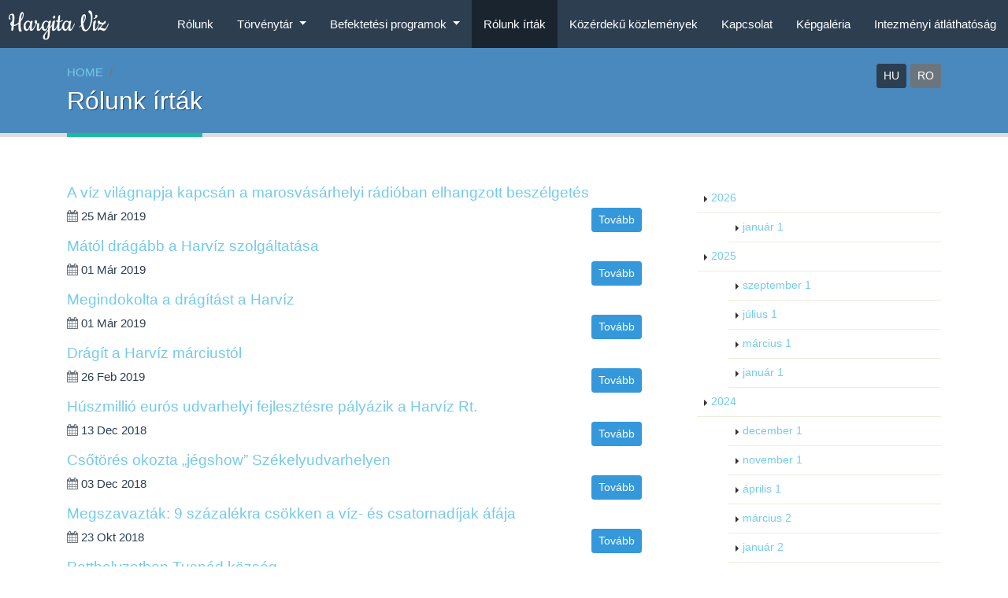

--- FILE ---
content_type: text/html; charset=utf-8
request_url: https://hargitaviz.ro/hu/rolunk-irtak/?page=7
body_size: 5591
content:

<!doctype html>
<html>
    <head>
        <title>Rólunk írták</title>
        <meta name="viewport" content="width=device-width,initial-scale=1">
        <link rel="stylesheet" href="https://cdn.jsdelivr.net/npm/bootstrap@4.6.1/dist/css/bootstrap.min.css" integrity="sha384-zCbKRCUGaJDkqS1kPbPd7TveP5iyJE0EjAuZQTgFLD2ylzuqKfdKlfG/eSrtxUkn" crossorigin="anonymous">
        <link rel='stylesheet' href="/static/plugins/animate.min.css" type="text/css" />
        <link rel='stylesheet' href="/static/plugins/dataTables/datatables.min.css" type="text/css" />
        <link rel='stylesheet' href="/static/plugins/dataTables/responsive.bootstrap4.min.css" type="text/css" />
        <link rel="stylesheet" href="/static/plugins/fonts/font-awesome.min.css" type="text/css"/>
        <link rel='stylesheet' href="/static/styles/custom.min.css" type="text/css" />
        <link rel="stylesheet" href="https://cdnjs.cloudflare.com/ajax/libs/lightgallery/1.10.0/css/lightgallery.min.css" integrity="sha512-gk6oCFFexhboh5r/6fov3zqTCA2plJ+uIoUx941tQSFg6TNYahuvh1esZVV0kkK+i5Kl74jPmNJTTaHAovWIhw==" crossorigin="anonymous" referrerpolicy="no-referrer" />

        

    </head>
    <body>
        

        
        <nav class="navbar navbar-expand-md navbar-dark bg-darkblue p-0">
            <a class="navbar-brand navbar-link brand" href="/"> Hargita Víz </a>
            <button class="navbar-toggler" type="button" data-toggle="collapse" data-target="#navcol-1">
                <span class="sr-only">Menü kapcsoló</span>
                <span class="navbar-toggler-icon"></span>
            </button>
            <div class="collapse navbar-collapse" id="navcol-1">
                <ul class="navbar-nav ml-auto">
                    


    <li role="presentation" class=" nav-item">

        
            <a href="/hu/rolunk/" class="nav-link">Rólunk</a>
        

        

    </li>

    <li role="presentation" class=" dropdown nav-item">

        
            <a href="#" class="dropdown-toggle nav-link" data-toggle="dropdown" role="button" aria-haspopup="true" aria-expanded="false">Törvénytár <span class="caret"></span></a>
        

        
            <ul class="dropdown-menu dropdown-menu-right text-nowrap">
                


    <li role="presentation" class=" nav-item">

        
            <a href="/hu/torvenytar/alap-aktak/" class="dropdown-item">Alap akták</a>
        

        

    </li>

    <li role="presentation" class=" nav-item">

        
            <a href="/hu/torvenytar/vonatkozo-torvenek/" class="dropdown-item">Vonatkozó törvények</a>
        

        

    </li>

    <li role="presentation" class=" nav-item">

        
            <a href="/hu/torvenytar/onkormanyzati-hatarozatok/" class="dropdown-item">Önkormányzati határozatok</a>
        

        

    </li>

    <li role="presentation" class=" nav-item">

        
            <a href="/hu/torvenytar/kozgyulesi-hatarozatok/" class="dropdown-item">Közgyülési határozatok</a>
        

        

    </li>


            </ul>
        

    </li>

    <li role="presentation" class=" dropdown nav-item">

        
            <a href="#" class="dropdown-toggle nav-link" data-toggle="dropdown" role="button" aria-haspopup="true" aria-expanded="false">Befektetési programok <span class="caret"></span></a>
        

        
            <ul class="dropdown-menu dropdown-menu-right text-nowrap">
                


    <li role="presentation" class=" nav-item">

        
            <a href="/hu/befektetesi-programok/pos-mediu/" class="dropdown-item">POS Mediu</a>
        

        

    </li>

    <li role="presentation" class=" nav-item">

        
            <a href="/hu/befektetesi-programok/pdd-2021-2027/" class="dropdown-item">PDD 2021-2027</a>
        

        

    </li>

    <li role="presentation" class=" nav-item">

        
            <a href="/hu/befektetesi-programok/master-plan/" class="dropdown-item">Master Plan</a>
        

        

    </li>


            </ul>
        

    </li>

    <li role="presentation" class=" active  nav-item">

        
            <a href="/hu/rolunk-irtak/" class="nav-link">Rólunk írták</a>
        

        

    </li>

    <li role="presentation" class=" nav-item">

        
            <a href="/hu/kozerdeku-kozlemenyek/" class="nav-link">Közérdekű közlemények</a>
        

        

    </li>

    <li role="presentation" class=" nav-item">

        
            <a href="/hu/kapcsolat/" class="nav-link">Kapcsolat</a>
        

        

    </li>

    <li role="presentation" class=" nav-item">

        
            <a href="/hu/kepgaleria/" class="nav-link">Képgaléria</a>
        

        

    </li>

    <li role="presentation" class=" nav-item">

        
            <a href="/hu/intezmenyi-atlathatosag/" class="nav-link">Intezményi átláthatóság</a>
        

        

    </li>


                </ul>
            </div>
        </nav>
        

        

        
    

<section class="page-header-custom">
    <div class="container">
		<div class="row">
		    <div class="col-12">
				<nav aria-label="breadcrumb">
		        <ol class="breadcrumb">
		            
		            <li class="breadcrumb-item text-uppercase">
		                
		                	<a href="/hu/">Home</a>
		                
		            </li>
		            
		            <li class="breadcrumb-item text-uppercase">
		                
		            </li>
		            
	            


<li class="lang ml-auto">
	
	<a class="btn btn-sm btn-darkblue" href="/hu/rolunk-irtak/" title="Váltson nyelvet: hu">HU</a>
	
	<a class="btn btn-sm btn-secondary" href="/ro/mass-media/" title="Váltson nyelvet: ro">RO</a>
	
</li>


				</ol>
				</nav>
		    </div>
		</div>
		<div class="row">
		    <div class="col-12">
		        <h2 class="hv">Rólunk írták</h2>
		    </div>
		</div>
	</div>
</section>



        
<div class="app app-blog">
    
<div class="container">
	<div class="row">
		<div class="col-12 col-md-8">
		    
		        

<article class="article
    
     unpublished">

    
    

    
    <div style="overflow: auto;">
        

        
        
            <h5 class="font-weight-normal"><a href="/hu/rolunk-irtak/a-viz-vilagnapja-kapcsana-a-marosvasarhelyi-radioban-elhangzott-beszelgetes/">A víz világnapja kapcsán a marosvásárhelyi rádióban elhangzott beszélgetés</a></h5>
        
    </div>

    
    
        
    

    
    
        <p class="item-meta">
            
                <i class="text-muted fa fa-calendar" aria-hidden="true"></i> 25 Már 2019
                <a class="btn btn-sm btn-info float-right" href="/hu/rolunk-irtak/a-viz-vilagnapja-kapcsana-a-marosvasarhelyi-radioban-elhangzott-beszelgetes/">Tovább</a>
            
            
        </p>
    

    
    
</article>

		    
		        

<article class="article
    
     unpublished">

    
    

    
    <div style="overflow: auto;">
        

        
        
            <h5 class="font-weight-normal"><a href="/hu/rolunk-irtak/matol-dragabb-a-harviz-szolgaltatasa/">Mától drágább a Harvíz szolgáltatása</a></h5>
        
    </div>

    
    
        
    

    
    
        <p class="item-meta">
            
                <i class="text-muted fa fa-calendar" aria-hidden="true"></i> 01 Már 2019
                <a class="btn btn-sm btn-info float-right" href="/hu/rolunk-irtak/matol-dragabb-a-harviz-szolgaltatasa/">Tovább</a>
            
            
        </p>
    

    
    
</article>

		    
		        

<article class="article
    
     unpublished">

    
    

    
    <div style="overflow: auto;">
        

        
        
            <h5 class="font-weight-normal"><a href="/hu/rolunk-irtak/megindokolta-a-dragitast-a-harviz/">Megindokolta a drágítást a Harvíz</a></h5>
        
    </div>

    
    
        
    

    
    
        <p class="item-meta">
            
                <i class="text-muted fa fa-calendar" aria-hidden="true"></i> 01 Már 2019
                <a class="btn btn-sm btn-info float-right" href="/hu/rolunk-irtak/megindokolta-a-dragitast-a-harviz/">Tovább</a>
            
            
        </p>
    

    
    
</article>

		    
		        

<article class="article
    
     unpublished">

    
    

    
    <div style="overflow: auto;">
        

        
        
            <h5 class="font-weight-normal"><a href="/hu/rolunk-irtak/dragit-a-harviz-marciustol/">Drágít a Harvíz márciustól</a></h5>
        
    </div>

    
    
        
    

    
    
        <p class="item-meta">
            
                <i class="text-muted fa fa-calendar" aria-hidden="true"></i> 26 Feb 2019
                <a class="btn btn-sm btn-info float-right" href="/hu/rolunk-irtak/dragit-a-harviz-marciustol/">Tovább</a>
            
            
        </p>
    

    
    
</article>

		    
		        

<article class="article
    
     unpublished">

    
    

    
    <div style="overflow: auto;">
        

        
        
            <h5 class="font-weight-normal"><a href="/hu/rolunk-irtak/huszmillio-euros-udvarhelyi-fejlesztesre-palyazik-a-harviz-rt/">Húszmillió eurós udvarhelyi fejlesztésre pályázik a Harvíz Rt.</a></h5>
        
    </div>

    
    
        
    

    
    
        <p class="item-meta">
            
                <i class="text-muted fa fa-calendar" aria-hidden="true"></i> 13 Dec 2018
                <a class="btn btn-sm btn-info float-right" href="/hu/rolunk-irtak/huszmillio-euros-udvarhelyi-fejlesztesre-palyazik-a-harviz-rt/">Tovább</a>
            
            
        </p>
    

    
    
</article>

		    
		        

<article class="article
    
     unpublished">

    
    

    
    <div style="overflow: auto;">
        

        
        
            <h5 class="font-weight-normal"><a href="/hu/rolunk-irtak/csotores-okozta-jegshow-szekelyudvarhelyen/">Csőtörés okozta „jégshow” Székelyudvarhelyen</a></h5>
        
    </div>

    
    
        
    

    
    
        <p class="item-meta">
            
                <i class="text-muted fa fa-calendar" aria-hidden="true"></i> 03 Dec 2018
                <a class="btn btn-sm btn-info float-right" href="/hu/rolunk-irtak/csotores-okozta-jegshow-szekelyudvarhelyen/">Tovább</a>
            
            
        </p>
    

    
    
</article>

		    
		        

<article class="article
    
     unpublished">

    
    

    
    <div style="overflow: auto;">
        

        
        
            <h5 class="font-weight-normal"><a href="/hu/rolunk-irtak/megszavaztak-9-szazalekra-csokken-a-viz-es-csatornadijak-afaja-a-maszol-ro-portalrol/">Megszavazták: 9 százalékra csökken a víz- és csatornadíjak áfája</a></h5>
        
    </div>

    
    
        
    

    
    
        <p class="item-meta">
            
                <i class="text-muted fa fa-calendar" aria-hidden="true"></i> 23 Okt 2018
                <a class="btn btn-sm btn-info float-right" href="/hu/rolunk-irtak/megszavaztak-9-szazalekra-csokken-a-viz-es-csatornadijak-afaja-a-maszol-ro-portalrol/">Tovább</a>
            
            
        </p>
    

    
    
</article>

		    
		        

<article class="article
    
     unpublished">

    
    

    
    <div style="overflow: auto;">
        

        
        
            <h5 class="font-weight-normal"><a href="/hu/rolunk-irtak/patthelyzetben-tusnad-kozseg/">Patthelyzetben Tusnád község</a></h5>
        
    </div>

    
    
        
    

    
    
        <p class="item-meta">
            
                <i class="text-muted fa fa-calendar" aria-hidden="true"></i> 18 Sze 2018
                <a class="btn btn-sm btn-info float-right" href="/hu/rolunk-irtak/patthelyzetben-tusnad-kozseg/">Tovább</a>
            
            
        </p>
    

    
    
</article>

		    
		        

<article class="article
    
     unpublished">

    
    

    
    <div style="overflow: auto;">
        

        
        
            <h5 class="font-weight-normal"><a href="/hu/rolunk-irtak/rengeteg-az-elmaradas-tobb-csikszeredai-tombhazban-is-elzarhatjak-a-vizet/">Rengeteg az elmaradás, több csíkszeredai tömbházban is elzárhatják a vizet</a></h5>
        
    </div>

    
    
        
    

    
    
        <p class="item-meta">
            
                <i class="text-muted fa fa-calendar" aria-hidden="true"></i> 12 Sze 2018
                <a class="btn btn-sm btn-info float-right" href="/hu/rolunk-irtak/rengeteg-az-elmaradas-tobb-csikszeredai-tombhazban-is-elzarhatjak-a-vizet/">Tovább</a>
            
            
        </p>
    

    
    
</article>

		    
		        

<article class="article
    
     unpublished">

    
    

    
    <div style="overflow: auto;">
        

        
        
            <h5 class="font-weight-normal"><a href="/hu/rolunk-irtak/a-lakok-sem-kernek-a-harvizbol-csikszentkiralyon/">A lakók sem kérnek a Harvízből Csíkszentkirályon</a></h5>
        
    </div>

    
    
        
    

    
    
        <p class="item-meta">
            
                <i class="text-muted fa fa-calendar" aria-hidden="true"></i> 10 Sze 2018
                <a class="btn btn-sm btn-info float-right" href="/hu/rolunk-irtak/a-lakok-sem-kernek-a-harvizbol-csikszentkiralyon/">Tovább</a>
            
            
        </p>
    

    
    
</article>

		    
		    


<div class="col-12">
    <ul class="pagination table-responsive">
        
            <li class="page-item">
                <a class="page-link" href="?page=6">
                    Előző
                </a>
            </li>
        

        
            
                
                    <li class="page-item"><a class="page-link" href="?page=1">1</a></li>
                
            
                
                    <li class="page-item"><a class="page-link" href="?page=2">2</a></li>
                
            
                
                    <li class="page-item"><a class="page-link" href="?page=3">3</a></li>
                
            
                
                    <li class="page-item"><a class="page-link" href="?page=4">4</a></li>
                
            
                
                    <li class="page-item"><a class="page-link" href="?page=5">5</a></li>
                
            
                
                    <li class="page-item"><a class="page-link" href="?page=6">6</a></li>
                
            
                
                    <li class="page-item active"><span class="page-link">7</span></li>
                
            
                
                    <li class="page-item"><a class="page-link" href="?page=8">8</a></li>
                
            
        

        
            <li class="page-item">
                <a class="page-link" href="?page=8">
                    Következő
                </a>
            </li>
        
    </ul>
</div>


		</div>
		<div class="col-12 col-md-4">
			




<ul class="archive-item">
    
        <li>
            <a href="/hu/rolunk-irtak/2026/">2026</a>
            <ul>
                
                    <li>
                        <a href="/hu/rolunk-irtak/2026/1/"
                            >
                                január <span>1</span>
                        </a>
                    </li>
                
            </ul>
        </li>
    
        <li>
            <a href="/hu/rolunk-irtak/2025/">2025</a>
            <ul>
                
                    <li>
                        <a href="/hu/rolunk-irtak/2025/9/"
                            >
                                szeptember <span>1</span>
                        </a>
                    </li>
                
                    <li>
                        <a href="/hu/rolunk-irtak/2025/7/"
                            >
                                július <span>1</span>
                        </a>
                    </li>
                
                    <li>
                        <a href="/hu/rolunk-irtak/2025/3/"
                            >
                                március <span>1</span>
                        </a>
                    </li>
                
                    <li>
                        <a href="/hu/rolunk-irtak/2025/1/"
                            >
                                január <span>1</span>
                        </a>
                    </li>
                
            </ul>
        </li>
    
        <li>
            <a href="/hu/rolunk-irtak/2024/">2024</a>
            <ul>
                
                    <li>
                        <a href="/hu/rolunk-irtak/2024/12/"
                            >
                                december <span>1</span>
                        </a>
                    </li>
                
                    <li>
                        <a href="/hu/rolunk-irtak/2024/11/"
                            >
                                november <span>1</span>
                        </a>
                    </li>
                
                    <li>
                        <a href="/hu/rolunk-irtak/2024/4/"
                            >
                                április <span>1</span>
                        </a>
                    </li>
                
                    <li>
                        <a href="/hu/rolunk-irtak/2024/3/"
                            >
                                március <span>2</span>
                        </a>
                    </li>
                
                    <li>
                        <a href="/hu/rolunk-irtak/2024/1/"
                            >
                                január <span>2</span>
                        </a>
                    </li>
                
            </ul>
        </li>
    
        <li>
            <a href="/hu/rolunk-irtak/2023/">2023</a>
            <ul>
                
                    <li>
                        <a href="/hu/rolunk-irtak/2023/12/"
                            >
                                december <span>2</span>
                        </a>
                    </li>
                
                    <li>
                        <a href="/hu/rolunk-irtak/2023/11/"
                            >
                                november <span>1</span>
                        </a>
                    </li>
                
                    <li>
                        <a href="/hu/rolunk-irtak/2023/8/"
                            >
                                augusztus <span>1</span>
                        </a>
                    </li>
                
                    <li>
                        <a href="/hu/rolunk-irtak/2023/2/"
                            >
                                február <span>1</span>
                        </a>
                    </li>
                
                    <li>
                        <a href="/hu/rolunk-irtak/2023/1/"
                            >
                                január <span>1</span>
                        </a>
                    </li>
                
            </ul>
        </li>
    
        <li>
            <a href="/hu/rolunk-irtak/2022/">2022</a>
            <ul>
                
                    <li>
                        <a href="/hu/rolunk-irtak/2022/12/"
                            >
                                december <span>1</span>
                        </a>
                    </li>
                
                    <li>
                        <a href="/hu/rolunk-irtak/2022/11/"
                            >
                                november <span>1</span>
                        </a>
                    </li>
                
                    <li>
                        <a href="/hu/rolunk-irtak/2022/9/"
                            >
                                szeptember <span>2</span>
                        </a>
                    </li>
                
                    <li>
                        <a href="/hu/rolunk-irtak/2022/8/"
                            >
                                augusztus <span>1</span>
                        </a>
                    </li>
                
                    <li>
                        <a href="/hu/rolunk-irtak/2022/7/"
                            >
                                július <span>1</span>
                        </a>
                    </li>
                
                    <li>
                        <a href="/hu/rolunk-irtak/2022/6/"
                            >
                                június <span>1</span>
                        </a>
                    </li>
                
                    <li>
                        <a href="/hu/rolunk-irtak/2022/3/"
                            >
                                március <span>1</span>
                        </a>
                    </li>
                
                    <li>
                        <a href="/hu/rolunk-irtak/2022/1/"
                            >
                                január <span>2</span>
                        </a>
                    </li>
                
            </ul>
        </li>
    
        <li>
            <a href="/hu/rolunk-irtak/2021/">2021</a>
            <ul>
                
                    <li>
                        <a href="/hu/rolunk-irtak/2021/12/"
                            >
                                december <span>1</span>
                        </a>
                    </li>
                
                    <li>
                        <a href="/hu/rolunk-irtak/2021/8/"
                            >
                                augusztus <span>2</span>
                        </a>
                    </li>
                
                    <li>
                        <a href="/hu/rolunk-irtak/2021/7/"
                            >
                                július <span>1</span>
                        </a>
                    </li>
                
                    <li>
                        <a href="/hu/rolunk-irtak/2021/6/"
                            >
                                június <span>2</span>
                        </a>
                    </li>
                
                    <li>
                        <a href="/hu/rolunk-irtak/2021/5/"
                            >
                                május <span>1</span>
                        </a>
                    </li>
                
                    <li>
                        <a href="/hu/rolunk-irtak/2021/4/"
                            >
                                április <span>1</span>
                        </a>
                    </li>
                
                    <li>
                        <a href="/hu/rolunk-irtak/2021/3/"
                            >
                                március <span>2</span>
                        </a>
                    </li>
                
                    <li>
                        <a href="/hu/rolunk-irtak/2021/2/"
                            >
                                február <span>1</span>
                        </a>
                    </li>
                
            </ul>
        </li>
    
        <li>
            <a href="/hu/rolunk-irtak/2020/">2020</a>
            <ul>
                
                    <li>
                        <a href="/hu/rolunk-irtak/2020/12/"
                            >
                                december <span>2</span>
                        </a>
                    </li>
                
                    <li>
                        <a href="/hu/rolunk-irtak/2020/11/"
                            >
                                november <span>2</span>
                        </a>
                    </li>
                
                    <li>
                        <a href="/hu/rolunk-irtak/2020/6/"
                            >
                                június <span>1</span>
                        </a>
                    </li>
                
                    <li>
                        <a href="/hu/rolunk-irtak/2020/5/"
                            >
                                május <span>2</span>
                        </a>
                    </li>
                
                    <li>
                        <a href="/hu/rolunk-irtak/2020/2/"
                            >
                                február <span>1</span>
                        </a>
                    </li>
                
            </ul>
        </li>
    
        <li>
            <a href="/hu/rolunk-irtak/2019/">2019</a>
            <ul>
                
                    <li>
                        <a href="/hu/rolunk-irtak/2019/11/"
                            >
                                november <span>2</span>
                        </a>
                    </li>
                
                    <li>
                        <a href="/hu/rolunk-irtak/2019/8/"
                            >
                                augusztus <span>1</span>
                        </a>
                    </li>
                
                    <li>
                        <a href="/hu/rolunk-irtak/2019/6/"
                            >
                                június <span>2</span>
                        </a>
                    </li>
                
                    <li>
                        <a href="/hu/rolunk-irtak/2019/5/"
                            >
                                május <span>2</span>
                        </a>
                    </li>
                
                    <li>
                        <a href="/hu/rolunk-irtak/2019/4/"
                            >
                                április <span>5</span>
                        </a>
                    </li>
                
                    <li>
                        <a href="/hu/rolunk-irtak/2019/3/"
                            >
                                március <span>4</span>
                        </a>
                    </li>
                
                    <li>
                        <a href="/hu/rolunk-irtak/2019/2/"
                            >
                                február <span>1</span>
                        </a>
                    </li>
                
            </ul>
        </li>
    
        <li>
            <a href="/hu/rolunk-irtak/2018/">2018</a>
            <ul>
                
                    <li>
                        <a href="/hu/rolunk-irtak/2018/12/"
                            >
                                december <span>2</span>
                        </a>
                    </li>
                
                    <li>
                        <a href="/hu/rolunk-irtak/2018/10/"
                            >
                                október <span>1</span>
                        </a>
                    </li>
                
                    <li>
                        <a href="/hu/rolunk-irtak/2018/9/"
                            >
                                szeptember <span>3</span>
                        </a>
                    </li>
                
                    <li>
                        <a href="/hu/rolunk-irtak/2018/7/"
                            >
                                július <span>6</span>
                        </a>
                    </li>
                
                    <li>
                        <a href="/hu/rolunk-irtak/2018/6/"
                            >
                                június <span>1</span>
                        </a>
                    </li>
                
                    <li>
                        <a href="/hu/rolunk-irtak/2018/5/"
                            >
                                május <span>2</span>
                        </a>
                    </li>
                
            </ul>
        </li>
    
</ul>



		</div>
	</div>
</div>

</div>


        
        <footer>
            <div class="container">
                <div class="row">
                    <div class="col-md-7">
                        <div class="row">
                            <div class="col-md-12">
                                <h3><a href="/" class="brand">Hargita Víz</a></h3>
                                <hr>
                            </div>
                            <div class="col-md-5 footer-navigation">
                                <ul class="d-flex flex-column">
                                    


    <li class=" nav-item">

        
            <a class="nav-link py-0 px-0" href="/hu/rolunk/">Rólunk</a>
        

        
    </li>

    <li class=" dropdown nav-item">

        
            <a href="#" class="dropdown-toggle nav-link py-0 px-0" data-toggle="dropdown" role="button" aria-haspopup="true" aria-expanded="false">Törvénytár <span class="caret"></span></a>
        

        
            <ul class="dropdown-menu dropdown-menu-left">
                


    <li class=" nav-item">

        
            <a class="nav-link py-0" href="/hu/torvenytar/alap-aktak/">Alap akták</a>
        

        
    </li>

    <li class=" nav-item">

        
            <a class="nav-link py-0" href="/hu/torvenytar/vonatkozo-torvenek/">Vonatkozó törvények</a>
        

        
    </li>

    <li class=" nav-item">

        
            <a class="nav-link py-0" href="/hu/torvenytar/onkormanyzati-hatarozatok/">Önkormányzati határozatok</a>
        

        
    </li>

    <li class=" nav-item">

        
            <a class="nav-link py-0" href="/hu/torvenytar/kozgyulesi-hatarozatok/">Közgyülési határozatok</a>
        

        
    </li>


            </ul>
        
    </li>

    <li class=" dropdown nav-item">

        
            <a href="#" class="dropdown-toggle nav-link py-0 px-0" data-toggle="dropdown" role="button" aria-haspopup="true" aria-expanded="false">Befektetési programok <span class="caret"></span></a>
        

        
            <ul class="dropdown-menu dropdown-menu-left">
                


    <li class=" nav-item">

        
            <a class="nav-link py-0" href="/hu/befektetesi-programok/pos-mediu/">POS Mediu</a>
        

        
    </li>

    <li class=" nav-item">

        
            <a class="nav-link py-0" href="/hu/befektetesi-programok/pdd-2021-2027/">PDD 2021-2027</a>
        

        
    </li>

    <li class=" nav-item">

        
            <a class="nav-link py-0" href="/hu/befektetesi-programok/master-plan/">Master Plan</a>
        

        
    </li>


            </ul>
        
    </li>

    <li class=" active nav-item">

        
            <a class="nav-link py-0 px-0" href="/hu/rolunk-irtak/">Rólunk írták</a>
        

        
    </li>

    <li class=" nav-item">

        
            <a class="nav-link py-0 px-0" href="/hu/kozerdeku-kozlemenyek/">Közérdekű közlemények</a>
        

        
    </li>

    <li class=" nav-item">

        
            <a class="nav-link py-0 px-0" href="/hu/kapcsolat/">Kapcsolat</a>
        

        
    </li>

    <li class=" nav-item">

        
            <a class="nav-link py-0 px-0" href="/hu/kepgaleria/">Képgaléria</a>
        

        
    </li>

    <li class=" nav-item">

        
            <a class="nav-link py-0 px-0" href="/hu/intezmenyi-atlathatosag/">Intezményi átláthatóság</a>
        

        
    </li>


                                </ul>
                                <div class="d-block d-md-none">
                                    <hr>
                                </div>
                            </div>
                            <div class="col-md-7 footer-contacts">
                                <div>
                                    <i class="fa fa-map-marker footer-contacts-icon"></i>
				    <!--<p>Csíkszereda<br />Vár tér 1. szám<br />530110, Hargita megye</p>-->
				    <p>Mun. Miercurea Ciuc<br /> Str. Mihai Eminescu nr. 3A/13<br /> jud. Harghita, 530103</p>
                                </div>
                                <div>
                                    <i class="fa fa-phone footer-contacts-icon"></i>
                                    <p> <strong>Director:</strong> 0766-983292<br/>
                                    <strong>Office:</strong> 0787-452334</p>
                                </div>
                                <div>
                                    <i class="fa fa-envelope footer-contacts-icon"></i>
                                    <p><a href="mailto:office@hargitaviz.ro">office@hargitaviz.ro</a><br/>
                                       <a href="mailto:director@hargitaviz.ro">director@hargitaviz.ro</a></p>
                                </div>
                            </div>
                        </div>
                    </div>
                    <div class="col-md-5">
                        <h3 class="text-muted">Küldetésünk</h3>
                        <hr>
                        <p><em><p><em><em><em><strong>Az ivóvíz nagy kincs!</strong> Ezt kell tudatosítani az embereben, mert nem mindegy, hogy mit iszunk és mit fognak inni az unokáink. Ezért álljunk meg egy pillanatra és holnaptól próbáljunk meg tudatosabban élni és úgy bánni a vízzel, hogy az a következő generációk számára is elérhető „kincs” legyen.</em></em></em></p></em></p>
                    </div>
                    <div class="col-md-12">
                        <hr>
                        <p class="text-center text-muted company-name">
                            HARGITA VÍZ Egyesület -
                            2026 -
                            Minden jog fenntartva
                        </p>

                    </div>
                    <div class="clearfix d-md-block"></div>
                </div>
            </div>
        </footer>
        

        
        <script src="https://ajax.googleapis.com/ajax/libs/jquery/3.6.0/jquery.min.js"></script>
        <script src="https://cdn.jsdelivr.net/npm/bootstrap@4.6.1/dist/js/bootstrap.bundle.min.js" integrity="sha384-fQybjgWLrvvRgtW6bFlB7jaZrFsaBXjsOMm/tB9LTS58ONXgqbR9W8oWht/amnpF" crossorigin="anonymous"></script>


        
        

        
        <script src="/static/plugins/dataTables/datatables.min.js"></script>
        <script src="/static/plugins/dataTables/dataTables.bootstrap4.min.js"></script>
        <script src="/static/plugins/dataTables/dataTables.responsive.min.js"></script>
        <script src="/static/plugins/dataTables/responsive.bootstrap4.min.js"></script>

        
        <script>current_language = "hu";</script>
        <script>page_title = "Rólunk írták";</script>
        <script>gmap_icon = "/static/images/waterdrop.png";</script>

        
        <script src="/static/scripts/featured_table.js"></script>

        
        <script src="https://cdnjs.cloudflare.com/ajax/libs/lightgallery/1.10.0/js/lightgallery.min.js" integrity="sha512-gDBgGPXSeC2hx1W3S1CfSHbAValtLI8OArTGf0UVX7Fwb9Ak7HUE3LK9UEZxKGYVrIe0CJUVZDk9B2dIPwJ6VQ==" crossorigin="anonymous" referrerpolicy="no-referrer"></script>
        <script src="https://cdnjs.cloudflare.com/ajax/libs/lg-thumbnail/1.2.1/lg-thumbnail.min.js" integrity="sha512-IwXJ9hfJX95JVsCjHrWJ6/EBoyTZdEJxGTNX2H9wKinWDnWsP23cmtxBTjQiuwuPqi2xIvXO43wayj4MvjrAwA==" crossorigin="anonymous" referrerpolicy="no-referrer"></script>

        


    </body>
</html>


--- FILE ---
content_type: text/css
request_url: https://hargitaviz.ro/static/styles/custom.min.css
body_size: 12751
content:
@import url("https://fonts.googleapis.com/css?family=Kalam:700");
.multi-bg { background-image: url("../images/bg_pattern.png"), url("../images/landing_img.jpg"); background-position: left, left; background-repeat: repeat, no-repeat; background-size: auto, cover; min-height: 100vh; }

.home-header { min-height: 10vh; padding-top: 50px; padding-bottom: 50px; }

.home-carousel { min-height: calc(50vh - 30px); display: flex; align-items: center; padding: 15px 0; }

.home-enter { padding: 6em 0 0 0; text-align: center; }

.home-enter .btn-custom { background-color: rgba(255, 255, 255, 0.1); border: 2px solid #f1f1f1; color: #fff; display: inline-block; font-size: 15px; margin: 0 auto 30px; text-transform: uppercase; }

.home-enter .btn-custom:hover, .home-enter .btn-custom:active, .home-enter .btn-custom:focus { background-color: rgba(255, 255, 255, 0.5); }

h1 { color: #fff; font-size: 5em; }

h2 { font-size: 2.5em; color: #fff; margin-bottom: 30px; text-shadow: 1px 1px 1px rgba(0, 0, 0, 0.5); }

.carousel .carousel-indicators { bottom: 0; }

.carousel .carousel-item { position: relative; text-align: center; }

.carousel .carousel-item img { margin: 0 auto; width: 100%; }

.carousel .carousel-item .carousel-caption { width: 100%; height: 100%; left: 0; right: 0; }

.carousel .carousel-item h3 { position: absolute; bottom: 5px; color: white; text-align: center; width: 100%; font-family: "Lato","Helvetica Neue",Helvetica,Arial,sans-serif; font-weight: 400; line-height: 1.1; background: rgba(0, 0, 0, 0.5); padding: 15px; border-top: 1px solid #18bc9c; border-bottom: 1px solid #18bc9c; }

.slogen { text-shadow: 2px 2px #000; font-family: 'Kalam', cursive; font-weight: 800; color: #38e4c1; }

@font-face { font-family: "Cookie"; src: url("../fonts/Cookie-Regular.ttf") format("truetype"); }

body { font-size: .9375rem; color: #2c3e50; }

.navbar-dark { min-height: 60px; }

.navbar-dark .navbar-toggler { margin-right: 15px; }

.navbar-dark .navbar-nav .active > .nav-link, .navbar-dark .navbar-nav .nav-link.active, .navbar-dark .navbar-nav .nav-link.show, .navbar-dark .navbar-nav .show > .nav-link { background-color: #1a242f; }

.navbar-dark .navbar-nav .nav-link { color: #fff; padding: 10px 15px; }

.navbar-dark .navbar-nav .nav-link:focus, .navbar-dark .navbar-nav .nav-link:hover { color: #18bc9c; }

.bg-darkblue { background-color: #2c3e50 !important; }

.btn-darkblue { color: #fff; background-color: #2c3e50; border-color: #2c3e50; }

.btn-darkblue:hover { color: #fff; background-color: #1e2b37; border-color: #1a252f; }

.btn-success { color: #fff; background-color: #18BC9C; border-color: #18BC9C; }

.btn-success:hover { color: #fff; background-color: #149a80; border-color: #128f76; }

.btn-info { color: #fff; background-color: #3498db; border-color: #3498db; }

.btn-info:hover { color: #fff; background-color: #2384c6; border-color: #217dbb; }

.dropdown-menu { font-size: .9375rem; }

.dropdown-menu > .active > a { color: #fff; text-decoration: none; outline: 0; background-color: #2c3e50; }

.dropdown-menu > .active > a:hover, .dropdown-menu > .active > a:focus { color: #fff; text-decoration: none; outline: 0; background-color: #2c3e50; }

.dropdown-item { color: #7b8a8b; }

.dropdown-item:focus, .dropdown-item:hover { color: #fff; text-decoration: none; background-color: #2c3e50; }

h4, .h4 { font-size: 19px; font-weight: 400; }

h5, .h5 { font-size: 1.171875rem; }

.pagination .page-item .page-link { color: #fff; background-color: #18bc9c; border: 0 solid transparent; }

.pagination .page-item .page-link:hover { color: #fff; background-color: #0f7864; border-color: transparent; }

.pagination .page-item.active .page-link { color: #fff; background-color: #0f7864; border-color: transparent; }

.djangocms-googlemap { width: 100%; }

.navbar { margin-bottom: 0; border: none; }

.navbar-brand .glyphicon { margin-right: 6px; }

.hero { background: url(../../assets/img/city_bg.jpg) no-repeat center; background-size: cover; border: none; }

.hero .get-it h1, .hero .get-it p { color: #fff; text-shadow: 2px 2px 3px rgba(0, 0, 0, 0.3); margin-bottom: 40px; }

.hero .get-it .btn { margin-left: 10px; margin-bottom: 10px; text-shadow: none; }

div.iphone-mockup { position: relative; max-width: 250px; margin: 20px; display: inline-block; }

.iphone-mockup img.device { width: 100%; height: auto; }

.iphone-mockup .screen { position: absolute; width: 88%; height: 77%; top: 12%; border-radius: 2px; left: 6%; border: 1px solid #444; background-color: #aaa; overflow: hidden; background: url(../../assets/img/screen-content-iphone-6.jpg); background-size: cover; background-position: center; }

.iphone-mockup .screen:before { content: ''; background-color: #fff; position: absolute; width: 70%; height: 140%; top: -12%; right: -60%; transform: rotate(-19deg); opacity: 0.2; }

.icon-feature { text-align: center; }

.icon-feature .glyphicon { font-size: 60px; }

section.features { background-color: #369; padding: 40px 0; color: #fff; }

.features h2 { color: #fff; }

.features .icon-features { margin-top: 15px; }

.testimonials blockquote { text-align: center; }

section.testimonials { margin: 50px 0; }

.site-footer { padding: 20px 0; text-align: center; }

.site-footer h5 { color: inherit; font-size: 20px; }

.site-footer .social-icons a:hover { opacity: 1; }

.site-footer .social-icons a { display: inline-block; width: 32px; border: none; font-size: 20px; border-radius: 50%; margin: 4px; color: #fff; text-align: center; background-color: #798FA5; height: 32px; opacity: 0.8; line-height: 32px; }

nav.navbar.navbar-default.navbar-static-top { border-bottom: 4px solid #4a89be; }

section.page-header-custom { background-color: #4a89be; border-bottom: 5px solid #ddd; margin: 0 0 60px 0; min-height: 50px; padding: 20px 0; position: relative; text-align: left; }

ol.breadcrumb { border: none; background-color: #4a89be; margin: 0; padding: 0; }

.breadcrumb > .lang:before { content: ""; }

li.lang { display: inline-flex; }

.lang > a { margin-left: 5px; }

a { color: #75caeb; }

h2.hv { border-bottom: 5px; border-bottom-color: #18bc9c; border-bottom-style: solid; color: #fff; display: inline-block; font-size: 32px; font-weight: 200; line-height: 32px; margin: 0 0 -25px; padding: 0 0 25px; position: relative; }

hr { border: 0; height: 1px; background-image: linear-gradient(to right, transparent, #666, transparent); }

article.law-item { padding: 10px 15px; margin: 0 0 20px 0; border-radius: 5px; background: whitesmoke; border-bottom: 4px solid #f5f5f5; overflow: auto; }

section.home-screen { width: 100vw; height: 100vh; }

a.navbar-brand.navbar-link, .brand { font: normal 36px Cookie, cursive; padding: 10px; line-height: 1; }

.brand.bigger { font-size: 1.4em; }

.banner-area { background: url(../../assets/img/city_bg.jpg) no-repeat center center/cover; height: calc(100vh - 64px); }

.relative { position: relative; }

.overlay .overlay-bg { background: rgba(132, 96, 246, 0.8); }

.overlay { position: absolute; left: 0; right: 0; top: 0; bottom: 0; }

.align-items-center { align-items: center !important; }

.justify-content-center { justify-content: center !important; }

.fullscreen { display: flex; height: calc(100vh - 64px); }

.txt-bckground { border-radius: 15px; padding: 3em; background-color: rgba(255, 255, 255, 0.25); }

div.divider-small { height: 25px; }

/* add Fontawesome plus/minus icon to accordion */
.panel-title a { display: block; }

.panel-title > a:before { content: "\f056"; float: right !important; font-family: FontAwesome; padding: 0 5px; }

.panel-title > a.collapsed:before { float: right !important; content: "\f055"; }

.panel-title > a:hover, .panel-title > a:active, .panel-title > a:focus { text-decoration: none; }

/* END: add Fontawesome plus/minus icon to accordion */
/* make responsive the organigram */
figure img { width: 100%; height: auto; padding: 3em; }

.table-doubleheader th, .table-doubleheader tr:first-child td { font-weight: bold; color: white; background: #2c3e50; text-align: center; }

label { margin-top: 15px; }

.copyright { position: absolute; top: 30px; right: 10px; color: gray; }

article.comunicate.summary { padding: 15px 10px; border: 1px solid #ecf0f1; border-top: 0px; }

article.comunicate.summary p { margin: 0; font-size: 0.8em; }

ul.nav-tabs li > a { background-color: #ecf0f1; }

ul.nav-tabs li.active > a { background-color: white; }

#map { width: 100%; height: 80vh; }

.file { display: block; }

ul.category-item, ul.archive-item { list-style-type: none; margin-bottom: 30px; }

ul.category-item li, ul.archive-item li { margin: 0; padding: 0; display: block; position: relative; }

ul.category-item li a, ul.archive-item li a { font-size: 0.9em; padding: 8px 0 8px 18px; -webkit-transition: background 0.1s; -moz-transition: background 0.1s; transition: background 0.1s; border-bottom: 1px solid #EDEDDE; display: block; text-decoration: none; line-height: 20px; }

ul.category-item li a:before, ul.archive-item li a:before { content: ""; display: inline-block; width: 0; height: 0; border-top: 4px solid transparent; border-bottom: 4px solid transparent; border-left: 4px solid #333; margin: 7px 0 0 -9px; position: absolute; }

.el-pagination .endless_page_current, .el-pagination .endless_page_link { position: relative; float: left; padding: 10px 15px; text-decoration: none; border: 1px solid transparent; color: #ffffff; background-color: #18bc9c; }

.el-pagination .endless_page_current:hover, .el-pagination .endless_page_current:focus, .el-pagination .endless_page_link:hover, .el-pagination .endless_page_link:focus { color: #ffffff; background-color: #0f7864; }

.el-pagination .endless_page_current { color: #ffffff; background-color: #0f7864; }

.el-pagination span:first-child, .el-pagination a:first-child { margin-left: 0; border-bottom-left-radius: 4px; border-top-left-radius: 4px; }

.el-pagination span:last-child, .el-pagination a:last-child { border-bottom-right-radius: 4px; border-top-right-radius: 4px; }

.card { margin-bottom: .5rem; border-color: #ecf0f1; }

.card-header { padding: .4rem .9rem; background-color: #ecf0f1; border-color: #ecf0f1; }

.card-header > p { padding: 0; margin: 0; font-size: 17px; }

.card-header > p:hover { color: #18bc9c; }

.card-header > p:before { font-family: FontAwesome; float: right !important; content: "\f055"; }

.card > div[aria-expanded="true"] .card-header > p:before { font-family: FontAwesome; float: right !important; content: "\f056"; }

footer { background-color: #2c3e50; box-sizing: border-box; width: 100%; text-align: left; padding: 30px 60px; margin-top: 80px; bottom: 0; border-top: 4px; border-top-color: #4a89be; border-top-style: solid; color: white; font-weight: 200; }

.footer-contacts p { display: inline-block; color: #ffffff; vertical-align: middle; }

.fa.footer-contacts-icon { background-color: #4a89be; color: #fff; font-size: 18px; width: 32px; height: 32px; border-radius: 50%; text-align: center; line-height: 32px; margin: 10px 10px 10px 0; }

span.new-line-span { display: block; font-weight: normal; font-size: 14px; line-height: 2; }

a.brand { font: normal 36px Cookie, cursive; color: #ffffff; line-height: 0; text-decoration: none; }

a:hover { text-decoration: none; color: #18bc9c; }

a.brand:hover { color: #18bc9c; }

div.divider { height: 80px; }

.spacer, .spacer-md { margin-top: 1em; margin-bottom: 1em; }

.spacer-xs { margin-top: 0.5em; margin-bottom: 0.5em; }

.spacer-sm { margin-top: 0.66667em; margin-bottom: 0.66667em; }

.spacer-lg { margin-top: 2em; margin-bottom: 2em; }

.spacer-zero { margin: 0; }

.spacer:after, .spacer-md:after, .spacer-xs:after, .spacer-sm:after, .spacer-md:after, .spacer-lg:after, .spacer-zero:after { content: ""; display: table; clear: both; }

@media (min-width: 768px) { .navbar-dark { flex-wrap: wrap; }
  .navbar-expand-md .navbar-nav { flex-wrap: wrap; white-space: nowrap; }
  .navbar-expand-md .navbar-nav .nav-item .nav-link { padding: 19.5px 15px; } .site-footer h5 { text-align: left; } .site-footer .social-icons { text-align: right; } }

@media (min-width: 992px) { .hero .get-it { text-align: center; margin-top: 80px; padding-right: 30px; } }

@media screen and (max-width: 768px) { h1 { font-size: 3em; }
  h2 { font-size: 2em; }
  h3 { font-size: 1.2em; }
  .home-header { padding-top: 30px; padding-bottom: 30px; } section.page-header-custom { margin: 0 0 20px 0; } figure img { padding: 0; } }

@media screen and (max-width: 480px) { h1 { font-size: 2em; }
  h2 { font-size: 1.5em; } }

@media (max-width: 992px) { .hero .get-it { text-align: center; } .hero .phone-preview { text-align: center; } }

@media (max-width: 480px) { footer { padding: 30px 25px; } }

/*# sourceMappingURL=custom.min.css.map */


--- FILE ---
content_type: application/javascript
request_url: https://hargitaviz.ro/static/scripts/featured_table.js
body_size: 4679
content:
var path_to_lang,   // path to the language file, based on the current language
    map,            // Goggle Map object
    markers = [],   // stores all the GMap marker objects
    iws = [];       // stores all iw content


function initMap() {


    // draw Google Map with HR county in the center
    map = new google.maps.Map(document.getElementById('map'), {
        center: {lat: 46.531652, lng: 25.614215},
        zoom: 9
    });


    if ($.fn.dataTable.isDataTable('.table-smart')) {
        // table has been initialized already
        table = $('.table-smart').DataTable();
    } else {
        // table is initializing now
        $('.table-smart').DataTable( {
            'order': [[ 0, 'asc' ]],
            'responsive': true,
            'language': {
                'url' : path_to_lang,
            },
            'pagingType': 'numbers',
            'initComplete': function(settings, json) {
                // DataTables has finished its initialisation.
                drawMembers();
            },
        });
    }
}



function drawMembers() {

    // the bellow part will be executed only in a certain page, based on 'page_title' variable's content
    // 'page_title' variable is declared in base.html template as global JS variable

    if ((page_title.toUpperCase() == 'DESPRE ASOCIAŢIE') || (page_title.toUpperCase() == 'RÓLUNK')) {

        // table should have been initialized already
        if ($.fn.dataTable.isDataTable('.table-smart')) {
            table = $('.table-smart').DataTable();
            // hide the last column
            table.column( 4 ).visible( false );
        } else {
            console.log('No data table found!');
        }

        // contains the latLng-s to be drawed on the map
        var latLngs = table.column(4).data();
        // contains the locality names
        var iw1 = table.column(1).data();
        var iw2 = table.column(2).data();
        var iw3 = table.column(3).data();


        for (var i = 0; i < latLngs.length; i++) {
            var comma = latLngs[i].search(',');
            var lat = Number(latLngs[i].slice(0,comma));
            var lng = Number(latLngs[i].slice(comma+1, 19));

            var title1 = table.column(2).header();
            var title2 = table.column(3).header();

            var iw_content = '<p><strong>' + iw1[i] + '</strong></p>' +
                             '<p>' + $(title1).html() + ': ' + iw2[i] + '</p>' +
                             '<p>' + $(title2).html() + ': ' + iw3[i] + '</p>';

            addMarker(lat, lng, iw_content);
        }

        // Add a marker clusterer to manage the markers.
        // Old path: 'https://developers.google.com/maps/documentation/javascript/examples/markerclusterer/m'
        var markerCluster = new MarkerClusterer(map, markers,
            { imagePath: '/static/images/m'}
        );
    }
}


function addMarker(lat, lng, iw_content) {

    // global variable:  only one info window should be open on the map at any one time
    infoWindow = new google.maps.InfoWindow();

    var marker = new google.maps.Marker({
        position: { lat, lng },
        map: map,
        icon: gmap_icon,
        info: iw_content // new propriety, witch contains the locality name displayed in the infoWindow
    });

    // Event on marker: user clicks on the marker, open corresponding infoWindow
    marker.addListener('click', function(event) {
        infoWindow.setContent( this.info );
        infoWindow.open( map, this );
    });

    markers.push(marker);

}


$(document).ready(function() {

    // select the proper language
    // https://datatables.net/manual/i18n
    switch (current_language) {
    case 'ro':
        path_to_lang = '//cdn.datatables.net/plug-ins/1.10.16/i18n/Romanian.json';
        break;
    case 'hu':
        path_to_lang = '//cdn.datatables.net/plug-ins/1.10.16/i18n/Hungarian.json';
        break;
    default:
        path_to_lang = '//cdn.datatables.net/plug-ins/1.10.16/i18n/English.json';
        break;
    }

    // Trick:
    //    Initially Google Map is in a closed accordion item on the page;
    //    When the end user opens the accordion item, call google.maps.event.trigger(map, 'resize'); in order to show the map properly formatted;
    //
    //    *** Note ***: add 'members' CSS class in django CMS 'Accordion Item' plugin's advanced settings
    //
    $('.members > .collapse').on('shown.bs.collapse', function () {
        $('.table-smart').DataTable().columns.adjust().draw();
        var center = map.getCenter();
        google.maps.event.trigger(map, 'resize');
        map.setCenter(center);
    });

});

//# sourceMappingURL=featured_table.js.map
